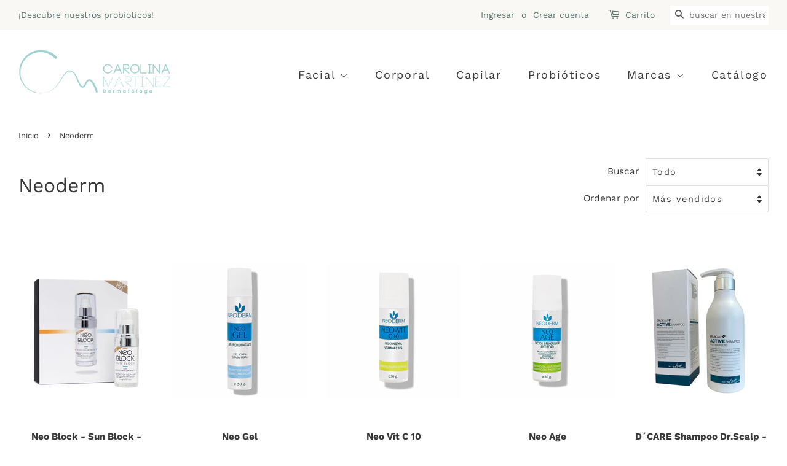

--- FILE ---
content_type: text/html; charset=utf-8
request_url: https://tienda.dracarolinamartinez.com/collections/neoderm
body_size: 16030
content:
<!doctype html>
<html class="no-js">
<head>

  <!-- Basic page needs ================================================== -->
  <meta charset="utf-8">
  <meta http-equiv="X-UA-Compatible" content="IE=edge,chrome=1">

  
  <link rel="shortcut icon" href="//tienda.dracarolinamartinez.com/cdn/shop/files/carolina-martinez-favicon_32x32.png?v=1613791141" type="image/png" />
  

  <!-- Title and description ================================================== -->
  <title>
  Neoderm &ndash; Dra Carolina Martinez
  </title>

  

  <!-- Social meta ================================================== -->
  <!-- /snippets/social-meta-tags.liquid -->




<meta property="og:site_name" content="Dra Carolina Martinez">
<meta property="og:url" content="https://tienda.dracarolinamartinez.com/collections/neoderm">
<meta property="og:title" content="Neoderm">
<meta property="og:type" content="product.group">
<meta property="og:description" content="En la tienda virtual de la Dra. Carolina Martínez, líder en dermatología en Colombia, encontrarás productos de excelente calidad seleccionados especialmente para clientes enamorados de la salud de su piel. Tu compra es segura y todos tus datos personales están protegidos.">

<meta property="og:image" content="http://tienda.dracarolinamartinez.com/cdn/shop/files/carolina-martinez-antioxidantes-dermatologo-bogota_a1227db2-62bd-4047-917b-c04436cfb0e0_1200x1200.jpg?v=1609766894">
<meta property="og:image:secure_url" content="https://tienda.dracarolinamartinez.com/cdn/shop/files/carolina-martinez-antioxidantes-dermatologo-bogota_a1227db2-62bd-4047-917b-c04436cfb0e0_1200x1200.jpg?v=1609766894">


<meta name="twitter:card" content="summary_large_image">
<meta name="twitter:title" content="Neoderm">
<meta name="twitter:description" content="En la tienda virtual de la Dra. Carolina Martínez, líder en dermatología en Colombia, encontrarás productos de excelente calidad seleccionados especialmente para clientes enamorados de la salud de su piel. Tu compra es segura y todos tus datos personales están protegidos.">


  <!-- Helpers ================================================== -->
  <link rel="canonical" href="https://tienda.dracarolinamartinez.com/collections/neoderm">
  <meta name="viewport" content="width=device-width,initial-scale=1">
  <meta name="theme-color" content="#98c3c0">

  <!-- CSS ================================================== -->
  <link href="//tienda.dracarolinamartinez.com/cdn/shop/t/2/assets/timber.scss.css?v=94604196351980123931759261054" rel="stylesheet" type="text/css" media="all" />
  <link href="//tienda.dracarolinamartinez.com/cdn/shop/t/2/assets/theme.scss.css?v=14405203368378257701759261054" rel="stylesheet" type="text/css" media="all" />

  <script>
    window.theme = window.theme || {};

    var theme = {
      strings: {
        addToCart: "Agregar al carrito",
        soldOut: "Agotado",
        unavailable: "No disponible",
        zoomClose: "Cerrar (esc)",
        zoomPrev: "Anterior (tecla de flecha izquierda)",
        zoomNext: "Siguiente (tecla de flecha derecha)",
        addressError: "No se puede encontrar esa dirección",
        addressNoResults: "No results for that address",
        addressQueryLimit: "Se ha excedido el límite de uso de la API de Google . Considere la posibilidad de actualizar a un \u003ca href=\"https:\/\/developers.google.com\/maps\/premium\/usage-limits\"\u003ePlan Premium\u003c\/a\u003e.",
        authError: "Hubo un problema de autenticación con su cuenta de Google Maps API."
      },
      settings: {
        // Adding some settings to allow the editor to update correctly when they are changed
        enableWideLayout: true,
        typeAccentTransform: false,
        typeAccentSpacing: true,
        baseFontSize: '17px',
        headerBaseFontSize: '32px',
        accentFontSize: '18px'
      },
      variables: {
        mediaQueryMedium: 'screen and (max-width: 768px)',
        bpSmall: false
      },
      moneyFormat: "${{amount_with_comma_separator}}"
    }

    document.documentElement.className = document.documentElement.className.replace('no-js', 'supports-js');
  </script>

  <!-- Header hook for plugins ================================================== -->
  <script>window.performance && window.performance.mark && window.performance.mark('shopify.content_for_header.start');</script><meta id="shopify-digital-wallet" name="shopify-digital-wallet" content="/47112945826/digital_wallets/dialog">
<link rel="alternate" type="application/atom+xml" title="Feed" href="/collections/neoderm.atom" />
<link rel="alternate" type="application/json+oembed" href="https://tienda.dracarolinamartinez.com/collections/neoderm.oembed">
<script async="async" src="/checkouts/internal/preloads.js?locale=es-CO"></script>
<script id="shopify-features" type="application/json">{"accessToken":"128c3d123e48ce2716badcbd052acb1a","betas":["rich-media-storefront-analytics"],"domain":"tienda.dracarolinamartinez.com","predictiveSearch":true,"shopId":47112945826,"locale":"es"}</script>
<script>var Shopify = Shopify || {};
Shopify.shop = "dra-carolina-martinez.myshopify.com";
Shopify.locale = "es";
Shopify.currency = {"active":"COP","rate":"1.0"};
Shopify.country = "CO";
Shopify.theme = {"name":"Minimal","id":110346535074,"schema_name":"Minimal","schema_version":"12.0.2","theme_store_id":380,"role":"main"};
Shopify.theme.handle = "null";
Shopify.theme.style = {"id":null,"handle":null};
Shopify.cdnHost = "tienda.dracarolinamartinez.com/cdn";
Shopify.routes = Shopify.routes || {};
Shopify.routes.root = "/";</script>
<script type="module">!function(o){(o.Shopify=o.Shopify||{}).modules=!0}(window);</script>
<script>!function(o){function n(){var o=[];function n(){o.push(Array.prototype.slice.apply(arguments))}return n.q=o,n}var t=o.Shopify=o.Shopify||{};t.loadFeatures=n(),t.autoloadFeatures=n()}(window);</script>
<script id="shop-js-analytics" type="application/json">{"pageType":"collection"}</script>
<script defer="defer" async type="module" src="//tienda.dracarolinamartinez.com/cdn/shopifycloud/shop-js/modules/v2/client.init-shop-cart-sync_B5knhve2.es.esm.js"></script>
<script defer="defer" async type="module" src="//tienda.dracarolinamartinez.com/cdn/shopifycloud/shop-js/modules/v2/chunk.common_DUtBTchb.esm.js"></script>
<script type="module">
  await import("//tienda.dracarolinamartinez.com/cdn/shopifycloud/shop-js/modules/v2/client.init-shop-cart-sync_B5knhve2.es.esm.js");
await import("//tienda.dracarolinamartinez.com/cdn/shopifycloud/shop-js/modules/v2/chunk.common_DUtBTchb.esm.js");

  window.Shopify.SignInWithShop?.initShopCartSync?.({"fedCMEnabled":true,"windoidEnabled":true});

</script>
<script>(function() {
  var isLoaded = false;
  function asyncLoad() {
    if (isLoaded) return;
    isLoaded = true;
    var urls = ["https:\/\/chimpstatic.com\/mcjs-connected\/js\/users\/f38419627d4a8d9a8fd04b6e6\/3a9e800d1890baf88afb2376c.js?shop=dra-carolina-martinez.myshopify.com"];
    for (var i = 0; i < urls.length; i++) {
      var s = document.createElement('script');
      s.type = 'text/javascript';
      s.async = true;
      s.src = urls[i];
      var x = document.getElementsByTagName('script')[0];
      x.parentNode.insertBefore(s, x);
    }
  };
  if(window.attachEvent) {
    window.attachEvent('onload', asyncLoad);
  } else {
    window.addEventListener('load', asyncLoad, false);
  }
})();</script>
<script id="__st">var __st={"a":47112945826,"offset":-18000,"reqid":"767314f2-cf14-41cb-89a6-ea9598555809-1768352351","pageurl":"tienda.dracarolinamartinez.com\/collections\/neoderm","u":"70eba35be080","p":"collection","rtyp":"collection","rid":218003046562};</script>
<script>window.ShopifyPaypalV4VisibilityTracking = true;</script>
<script id="captcha-bootstrap">!function(){'use strict';const t='contact',e='account',n='new_comment',o=[[t,t],['blogs',n],['comments',n],[t,'customer']],c=[[e,'customer_login'],[e,'guest_login'],[e,'recover_customer_password'],[e,'create_customer']],r=t=>t.map((([t,e])=>`form[action*='/${t}']:not([data-nocaptcha='true']) input[name='form_type'][value='${e}']`)).join(','),a=t=>()=>t?[...document.querySelectorAll(t)].map((t=>t.form)):[];function s(){const t=[...o],e=r(t);return a(e)}const i='password',u='form_key',d=['recaptcha-v3-token','g-recaptcha-response','h-captcha-response',i],f=()=>{try{return window.sessionStorage}catch{return}},m='__shopify_v',_=t=>t.elements[u];function p(t,e,n=!1){try{const o=window.sessionStorage,c=JSON.parse(o.getItem(e)),{data:r}=function(t){const{data:e,action:n}=t;return t[m]||n?{data:e,action:n}:{data:t,action:n}}(c);for(const[e,n]of Object.entries(r))t.elements[e]&&(t.elements[e].value=n);n&&o.removeItem(e)}catch(o){console.error('form repopulation failed',{error:o})}}const l='form_type',E='cptcha';function T(t){t.dataset[E]=!0}const w=window,h=w.document,L='Shopify',v='ce_forms',y='captcha';let A=!1;((t,e)=>{const n=(g='f06e6c50-85a8-45c8-87d0-21a2b65856fe',I='https://cdn.shopify.com/shopifycloud/storefront-forms-hcaptcha/ce_storefront_forms_captcha_hcaptcha.v1.5.2.iife.js',D={infoText:'Protegido por hCaptcha',privacyText:'Privacidad',termsText:'Términos'},(t,e,n)=>{const o=w[L][v],c=o.bindForm;if(c)return c(t,g,e,D).then(n);var r;o.q.push([[t,g,e,D],n]),r=I,A||(h.body.append(Object.assign(h.createElement('script'),{id:'captcha-provider',async:!0,src:r})),A=!0)});var g,I,D;w[L]=w[L]||{},w[L][v]=w[L][v]||{},w[L][v].q=[],w[L][y]=w[L][y]||{},w[L][y].protect=function(t,e){n(t,void 0,e),T(t)},Object.freeze(w[L][y]),function(t,e,n,w,h,L){const[v,y,A,g]=function(t,e,n){const i=e?o:[],u=t?c:[],d=[...i,...u],f=r(d),m=r(i),_=r(d.filter((([t,e])=>n.includes(e))));return[a(f),a(m),a(_),s()]}(w,h,L),I=t=>{const e=t.target;return e instanceof HTMLFormElement?e:e&&e.form},D=t=>v().includes(t);t.addEventListener('submit',(t=>{const e=I(t);if(!e)return;const n=D(e)&&!e.dataset.hcaptchaBound&&!e.dataset.recaptchaBound,o=_(e),c=g().includes(e)&&(!o||!o.value);(n||c)&&t.preventDefault(),c&&!n&&(function(t){try{if(!f())return;!function(t){const e=f();if(!e)return;const n=_(t);if(!n)return;const o=n.value;o&&e.removeItem(o)}(t);const e=Array.from(Array(32),(()=>Math.random().toString(36)[2])).join('');!function(t,e){_(t)||t.append(Object.assign(document.createElement('input'),{type:'hidden',name:u})),t.elements[u].value=e}(t,e),function(t,e){const n=f();if(!n)return;const o=[...t.querySelectorAll(`input[type='${i}']`)].map((({name:t})=>t)),c=[...d,...o],r={};for(const[a,s]of new FormData(t).entries())c.includes(a)||(r[a]=s);n.setItem(e,JSON.stringify({[m]:1,action:t.action,data:r}))}(t,e)}catch(e){console.error('failed to persist form',e)}}(e),e.submit())}));const S=(t,e)=>{t&&!t.dataset[E]&&(n(t,e.some((e=>e===t))),T(t))};for(const o of['focusin','change'])t.addEventListener(o,(t=>{const e=I(t);D(e)&&S(e,y())}));const B=e.get('form_key'),M=e.get(l),P=B&&M;t.addEventListener('DOMContentLoaded',(()=>{const t=y();if(P)for(const e of t)e.elements[l].value===M&&p(e,B);[...new Set([...A(),...v().filter((t=>'true'===t.dataset.shopifyCaptcha))])].forEach((e=>S(e,t)))}))}(h,new URLSearchParams(w.location.search),n,t,e,['guest_login'])})(!0,!0)}();</script>
<script integrity="sha256-4kQ18oKyAcykRKYeNunJcIwy7WH5gtpwJnB7kiuLZ1E=" data-source-attribution="shopify.loadfeatures" defer="defer" src="//tienda.dracarolinamartinez.com/cdn/shopifycloud/storefront/assets/storefront/load_feature-a0a9edcb.js" crossorigin="anonymous"></script>
<script data-source-attribution="shopify.dynamic_checkout.dynamic.init">var Shopify=Shopify||{};Shopify.PaymentButton=Shopify.PaymentButton||{isStorefrontPortableWallets:!0,init:function(){window.Shopify.PaymentButton.init=function(){};var t=document.createElement("script");t.src="https://tienda.dracarolinamartinez.com/cdn/shopifycloud/portable-wallets/latest/portable-wallets.es.js",t.type="module",document.head.appendChild(t)}};
</script>
<script data-source-attribution="shopify.dynamic_checkout.buyer_consent">
  function portableWalletsHideBuyerConsent(e){var t=document.getElementById("shopify-buyer-consent"),n=document.getElementById("shopify-subscription-policy-button");t&&n&&(t.classList.add("hidden"),t.setAttribute("aria-hidden","true"),n.removeEventListener("click",e))}function portableWalletsShowBuyerConsent(e){var t=document.getElementById("shopify-buyer-consent"),n=document.getElementById("shopify-subscription-policy-button");t&&n&&(t.classList.remove("hidden"),t.removeAttribute("aria-hidden"),n.addEventListener("click",e))}window.Shopify?.PaymentButton&&(window.Shopify.PaymentButton.hideBuyerConsent=portableWalletsHideBuyerConsent,window.Shopify.PaymentButton.showBuyerConsent=portableWalletsShowBuyerConsent);
</script>
<script data-source-attribution="shopify.dynamic_checkout.cart.bootstrap">document.addEventListener("DOMContentLoaded",(function(){function t(){return document.querySelector("shopify-accelerated-checkout-cart, shopify-accelerated-checkout")}if(t())Shopify.PaymentButton.init();else{new MutationObserver((function(e,n){t()&&(Shopify.PaymentButton.init(),n.disconnect())})).observe(document.body,{childList:!0,subtree:!0})}}));
</script>

<script>window.performance && window.performance.mark && window.performance.mark('shopify.content_for_header.end');</script>

  <script src="//tienda.dracarolinamartinez.com/cdn/shop/t/2/assets/jquery-2.2.3.min.js?v=58211863146907186831598896423" type="text/javascript"></script>

  <script src="//tienda.dracarolinamartinez.com/cdn/shop/t/2/assets/lazysizes.min.js?v=155223123402716617051598896423" async="async"></script>

  
  

<link href="https://monorail-edge.shopifysvc.com" rel="dns-prefetch">
<script>(function(){if ("sendBeacon" in navigator && "performance" in window) {try {var session_token_from_headers = performance.getEntriesByType('navigation')[0].serverTiming.find(x => x.name == '_s').description;} catch {var session_token_from_headers = undefined;}var session_cookie_matches = document.cookie.match(/_shopify_s=([^;]*)/);var session_token_from_cookie = session_cookie_matches && session_cookie_matches.length === 2 ? session_cookie_matches[1] : "";var session_token = session_token_from_headers || session_token_from_cookie || "";function handle_abandonment_event(e) {var entries = performance.getEntries().filter(function(entry) {return /monorail-edge.shopifysvc.com/.test(entry.name);});if (!window.abandonment_tracked && entries.length === 0) {window.abandonment_tracked = true;var currentMs = Date.now();var navigation_start = performance.timing.navigationStart;var payload = {shop_id: 47112945826,url: window.location.href,navigation_start,duration: currentMs - navigation_start,session_token,page_type: "collection"};window.navigator.sendBeacon("https://monorail-edge.shopifysvc.com/v1/produce", JSON.stringify({schema_id: "online_store_buyer_site_abandonment/1.1",payload: payload,metadata: {event_created_at_ms: currentMs,event_sent_at_ms: currentMs}}));}}window.addEventListener('pagehide', handle_abandonment_event);}}());</script>
<script id="web-pixels-manager-setup">(function e(e,d,r,n,o){if(void 0===o&&(o={}),!Boolean(null===(a=null===(i=window.Shopify)||void 0===i?void 0:i.analytics)||void 0===a?void 0:a.replayQueue)){var i,a;window.Shopify=window.Shopify||{};var t=window.Shopify;t.analytics=t.analytics||{};var s=t.analytics;s.replayQueue=[],s.publish=function(e,d,r){return s.replayQueue.push([e,d,r]),!0};try{self.performance.mark("wpm:start")}catch(e){}var l=function(){var e={modern:/Edge?\/(1{2}[4-9]|1[2-9]\d|[2-9]\d{2}|\d{4,})\.\d+(\.\d+|)|Firefox\/(1{2}[4-9]|1[2-9]\d|[2-9]\d{2}|\d{4,})\.\d+(\.\d+|)|Chrom(ium|e)\/(9{2}|\d{3,})\.\d+(\.\d+|)|(Maci|X1{2}).+ Version\/(15\.\d+|(1[6-9]|[2-9]\d|\d{3,})\.\d+)([,.]\d+|)( \(\w+\)|)( Mobile\/\w+|) Safari\/|Chrome.+OPR\/(9{2}|\d{3,})\.\d+\.\d+|(CPU[ +]OS|iPhone[ +]OS|CPU[ +]iPhone|CPU IPhone OS|CPU iPad OS)[ +]+(15[._]\d+|(1[6-9]|[2-9]\d|\d{3,})[._]\d+)([._]\d+|)|Android:?[ /-](13[3-9]|1[4-9]\d|[2-9]\d{2}|\d{4,})(\.\d+|)(\.\d+|)|Android.+Firefox\/(13[5-9]|1[4-9]\d|[2-9]\d{2}|\d{4,})\.\d+(\.\d+|)|Android.+Chrom(ium|e)\/(13[3-9]|1[4-9]\d|[2-9]\d{2}|\d{4,})\.\d+(\.\d+|)|SamsungBrowser\/([2-9]\d|\d{3,})\.\d+/,legacy:/Edge?\/(1[6-9]|[2-9]\d|\d{3,})\.\d+(\.\d+|)|Firefox\/(5[4-9]|[6-9]\d|\d{3,})\.\d+(\.\d+|)|Chrom(ium|e)\/(5[1-9]|[6-9]\d|\d{3,})\.\d+(\.\d+|)([\d.]+$|.*Safari\/(?![\d.]+ Edge\/[\d.]+$))|(Maci|X1{2}).+ Version\/(10\.\d+|(1[1-9]|[2-9]\d|\d{3,})\.\d+)([,.]\d+|)( \(\w+\)|)( Mobile\/\w+|) Safari\/|Chrome.+OPR\/(3[89]|[4-9]\d|\d{3,})\.\d+\.\d+|(CPU[ +]OS|iPhone[ +]OS|CPU[ +]iPhone|CPU IPhone OS|CPU iPad OS)[ +]+(10[._]\d+|(1[1-9]|[2-9]\d|\d{3,})[._]\d+)([._]\d+|)|Android:?[ /-](13[3-9]|1[4-9]\d|[2-9]\d{2}|\d{4,})(\.\d+|)(\.\d+|)|Mobile Safari.+OPR\/([89]\d|\d{3,})\.\d+\.\d+|Android.+Firefox\/(13[5-9]|1[4-9]\d|[2-9]\d{2}|\d{4,})\.\d+(\.\d+|)|Android.+Chrom(ium|e)\/(13[3-9]|1[4-9]\d|[2-9]\d{2}|\d{4,})\.\d+(\.\d+|)|Android.+(UC? ?Browser|UCWEB|U3)[ /]?(15\.([5-9]|\d{2,})|(1[6-9]|[2-9]\d|\d{3,})\.\d+)\.\d+|SamsungBrowser\/(5\.\d+|([6-9]|\d{2,})\.\d+)|Android.+MQ{2}Browser\/(14(\.(9|\d{2,})|)|(1[5-9]|[2-9]\d|\d{3,})(\.\d+|))(\.\d+|)|K[Aa][Ii]OS\/(3\.\d+|([4-9]|\d{2,})\.\d+)(\.\d+|)/},d=e.modern,r=e.legacy,n=navigator.userAgent;return n.match(d)?"modern":n.match(r)?"legacy":"unknown"}(),u="modern"===l?"modern":"legacy",c=(null!=n?n:{modern:"",legacy:""})[u],f=function(e){return[e.baseUrl,"/wpm","/b",e.hashVersion,"modern"===e.buildTarget?"m":"l",".js"].join("")}({baseUrl:d,hashVersion:r,buildTarget:u}),m=function(e){var d=e.version,r=e.bundleTarget,n=e.surface,o=e.pageUrl,i=e.monorailEndpoint;return{emit:function(e){var a=e.status,t=e.errorMsg,s=(new Date).getTime(),l=JSON.stringify({metadata:{event_sent_at_ms:s},events:[{schema_id:"web_pixels_manager_load/3.1",payload:{version:d,bundle_target:r,page_url:o,status:a,surface:n,error_msg:t},metadata:{event_created_at_ms:s}}]});if(!i)return console&&console.warn&&console.warn("[Web Pixels Manager] No Monorail endpoint provided, skipping logging."),!1;try{return self.navigator.sendBeacon.bind(self.navigator)(i,l)}catch(e){}var u=new XMLHttpRequest;try{return u.open("POST",i,!0),u.setRequestHeader("Content-Type","text/plain"),u.send(l),!0}catch(e){return console&&console.warn&&console.warn("[Web Pixels Manager] Got an unhandled error while logging to Monorail."),!1}}}}({version:r,bundleTarget:l,surface:e.surface,pageUrl:self.location.href,monorailEndpoint:e.monorailEndpoint});try{o.browserTarget=l,function(e){var d=e.src,r=e.async,n=void 0===r||r,o=e.onload,i=e.onerror,a=e.sri,t=e.scriptDataAttributes,s=void 0===t?{}:t,l=document.createElement("script"),u=document.querySelector("head"),c=document.querySelector("body");if(l.async=n,l.src=d,a&&(l.integrity=a,l.crossOrigin="anonymous"),s)for(var f in s)if(Object.prototype.hasOwnProperty.call(s,f))try{l.dataset[f]=s[f]}catch(e){}if(o&&l.addEventListener("load",o),i&&l.addEventListener("error",i),u)u.appendChild(l);else{if(!c)throw new Error("Did not find a head or body element to append the script");c.appendChild(l)}}({src:f,async:!0,onload:function(){if(!function(){var e,d;return Boolean(null===(d=null===(e=window.Shopify)||void 0===e?void 0:e.analytics)||void 0===d?void 0:d.initialized)}()){var d=window.webPixelsManager.init(e)||void 0;if(d){var r=window.Shopify.analytics;r.replayQueue.forEach((function(e){var r=e[0],n=e[1],o=e[2];d.publishCustomEvent(r,n,o)})),r.replayQueue=[],r.publish=d.publishCustomEvent,r.visitor=d.visitor,r.initialized=!0}}},onerror:function(){return m.emit({status:"failed",errorMsg:"".concat(f," has failed to load")})},sri:function(e){var d=/^sha384-[A-Za-z0-9+/=]+$/;return"string"==typeof e&&d.test(e)}(c)?c:"",scriptDataAttributes:o}),m.emit({status:"loading"})}catch(e){m.emit({status:"failed",errorMsg:(null==e?void 0:e.message)||"Unknown error"})}}})({shopId: 47112945826,storefrontBaseUrl: "https://tienda.dracarolinamartinez.com",extensionsBaseUrl: "https://extensions.shopifycdn.com/cdn/shopifycloud/web-pixels-manager",monorailEndpoint: "https://monorail-edge.shopifysvc.com/unstable/produce_batch",surface: "storefront-renderer",enabledBetaFlags: ["2dca8a86","a0d5f9d2"],webPixelsConfigList: [{"id":"102269090","eventPayloadVersion":"v1","runtimeContext":"LAX","scriptVersion":"1","type":"CUSTOM","privacyPurposes":["ANALYTICS"],"name":"Google Analytics tag (migrated)"},{"id":"shopify-app-pixel","configuration":"{}","eventPayloadVersion":"v1","runtimeContext":"STRICT","scriptVersion":"0450","apiClientId":"shopify-pixel","type":"APP","privacyPurposes":["ANALYTICS","MARKETING"]},{"id":"shopify-custom-pixel","eventPayloadVersion":"v1","runtimeContext":"LAX","scriptVersion":"0450","apiClientId":"shopify-pixel","type":"CUSTOM","privacyPurposes":["ANALYTICS","MARKETING"]}],isMerchantRequest: false,initData: {"shop":{"name":"Dra Carolina Martinez","paymentSettings":{"currencyCode":"COP"},"myshopifyDomain":"dra-carolina-martinez.myshopify.com","countryCode":"CO","storefrontUrl":"https:\/\/tienda.dracarolinamartinez.com"},"customer":null,"cart":null,"checkout":null,"productVariants":[],"purchasingCompany":null},},"https://tienda.dracarolinamartinez.com/cdn","7cecd0b6w90c54c6cpe92089d5m57a67346",{"modern":"","legacy":""},{"shopId":"47112945826","storefrontBaseUrl":"https:\/\/tienda.dracarolinamartinez.com","extensionBaseUrl":"https:\/\/extensions.shopifycdn.com\/cdn\/shopifycloud\/web-pixels-manager","surface":"storefront-renderer","enabledBetaFlags":"[\"2dca8a86\", \"a0d5f9d2\"]","isMerchantRequest":"false","hashVersion":"7cecd0b6w90c54c6cpe92089d5m57a67346","publish":"custom","events":"[[\"page_viewed\",{}],[\"collection_viewed\",{\"collection\":{\"id\":\"218003046562\",\"title\":\"Neoderm\",\"productVariants\":[{\"price\":{\"amount\":162900.0,\"currencyCode\":\"COP\"},\"product\":{\"title\":\"Neo Block - Sun Block - Color Piel\",\"vendor\":\"Neoderm\",\"id\":\"7656508194978\",\"untranslatedTitle\":\"Neo Block - Sun Block - Color Piel\",\"url\":\"\/products\/neo-block-sun-block-color-piel\",\"type\":\"Protector Solar\"},\"id\":\"42594461941922\",\"image\":{\"src\":\"\/\/tienda.dracarolinamartinez.com\/cdn\/shop\/products\/sunblockcon.jpg?v=1662766154\"},\"sku\":\"\",\"title\":\"Default Title\",\"untranslatedTitle\":\"Default Title\"},{\"price\":{\"amount\":114900.0,\"currencyCode\":\"COP\"},\"product\":{\"title\":\"Neo Gel\",\"vendor\":\"Neoderm\",\"id\":\"5692681257122\",\"untranslatedTitle\":\"Neo Gel\",\"url\":\"\/products\/neo-gel\",\"type\":\"Hidratante Facial\"},\"id\":\"36063719030946\",\"image\":{\"src\":\"\/\/tienda.dracarolinamartinez.com\/cdn\/shop\/products\/neoderm-neo-gel.jpg?v=1599579427\"},\"sku\":\"\",\"title\":\"Default Title\",\"untranslatedTitle\":\"Default Title\"},{\"price\":{\"amount\":118900.0,\"currencyCode\":\"COP\"},\"product\":{\"title\":\"Neo Vit C 10\",\"vendor\":\"Neoderm\",\"id\":\"5692726902946\",\"untranslatedTitle\":\"Neo Vit C 10\",\"url\":\"\/products\/neo-vit-c-10\",\"type\":\"Antioxidante\"},\"id\":\"36063830769826\",\"image\":{\"src\":\"\/\/tienda.dracarolinamartinez.com\/cdn\/shop\/products\/neorderm-neovit-c.jpg?v=1599580477\"},\"sku\":\"\",\"title\":\"Default Title\",\"untranslatedTitle\":\"Default Title\"},{\"price\":{\"amount\":99900.0,\"currencyCode\":\"COP\"},\"product\":{\"title\":\"Neo Age\",\"vendor\":\"Neoderm\",\"id\":\"5692663234722\",\"untranslatedTitle\":\"Neo Age\",\"url\":\"\/products\/neo-age\",\"type\":\"Antienvejecimiento\"},\"id\":\"36063672926370\",\"image\":{\"src\":\"\/\/tienda.dracarolinamartinez.com\/cdn\/shop\/products\/neoderm-neo-age.jpg?v=1599579135\"},\"sku\":\"\",\"title\":\"Default Title\",\"untranslatedTitle\":\"Default Title\"},{\"price\":{\"amount\":216900.0,\"currencyCode\":\"COP\"},\"product\":{\"title\":\"D´CARE Shampoo Dr.Scalp - 500 g\",\"vendor\":\"Neoderm\",\"id\":\"8719951724706\",\"untranslatedTitle\":\"D´CARE Shampoo Dr.Scalp - 500 g\",\"url\":\"\/products\/d-care-shampoo-dr-scalp-500-g\",\"type\":\"Shampoo\"},\"id\":\"45683187187874\",\"image\":{\"src\":\"\/\/tienda.dracarolinamartinez.com\/cdn\/shop\/files\/Captura_c3c77e16-e150-4c76-92ee-02fe176010ec.png?v=1752598606\"},\"sku\":null,\"title\":\"Default Title\",\"untranslatedTitle\":\"Default Title\"},{\"price\":{\"amount\":199900.0,\"currencyCode\":\"COP\"},\"product\":{\"title\":\"Ronas Serum - 50 mL\",\"vendor\":\"Neoderm\",\"id\":\"8671245205666\",\"untranslatedTitle\":\"Ronas Serum - 50 mL\",\"url\":\"\/products\/ronas-serum-50-ml\",\"type\":\"Hidratante Facial\"},\"id\":\"45510139216034\",\"image\":{\"src\":\"\/\/tienda.dracarolinamartinez.com\/cdn\/shop\/files\/ronas-stem-cell-z-serum-getglowing-skincare__71347.webp?v=1747326931\"},\"sku\":\"\",\"title\":\"Default Title\",\"untranslatedTitle\":\"Default Title\"},{\"price\":{\"amount\":162900.0,\"currencyCode\":\"COP\"},\"product\":{\"title\":\"Neo Block - Sun Block Sin Color\",\"vendor\":\"Neoderm\",\"id\":\"7903871598754\",\"untranslatedTitle\":\"Neo Block - Sun Block Sin Color\",\"url\":\"\/products\/neo-block-sun-block-sin-color\",\"type\":\"Protector Solar\"},\"id\":\"43246866596002\",\"image\":{\"src\":\"\/\/tienda.dracarolinamartinez.com\/cdn\/shop\/files\/Sintitulo_70cd8fed-ea2e-47fc-9778-1c308b0961d5.png?v=1722899114\"},\"sku\":\"\",\"title\":\"Default Title\",\"untranslatedTitle\":\"Default Title\"},{\"price\":{\"amount\":93900.0,\"currencyCode\":\"COP\"},\"product\":{\"title\":\"Neo Block Dry\",\"vendor\":\"Neoderm\",\"id\":\"5692685516962\",\"untranslatedTitle\":\"Neo Block Dry\",\"url\":\"\/products\/neo-block-dry\",\"type\":\"Protector Solar\"},\"id\":\"36063733448866\",\"image\":{\"src\":\"\/\/tienda.dracarolinamartinez.com\/cdn\/shop\/products\/neoderm-neo-block-dry.jpg?v=1599579497\"},\"sku\":\"\",\"title\":\"Default Title\",\"untranslatedTitle\":\"Default Title\"},{\"price\":{\"amount\":112900.0,\"currencyCode\":\"COP\"},\"product\":{\"title\":\"Neo Block Light Color\",\"vendor\":\"Neoderm\",\"id\":\"5714185617570\",\"untranslatedTitle\":\"Neo Block Light Color\",\"url\":\"\/products\/neo-block-dry-color\",\"type\":\"Protector Solar\"},\"id\":\"36151863672994\",\"image\":{\"src\":\"\/\/tienda.dracarolinamartinez.com\/cdn\/shop\/products\/neoderm-neo-block-light_5e562d89-b5ce-4fb8-92c5-aa0e8f3612d6.jpg?v=1600116461\"},\"sku\":\"\",\"title\":\"Default Title\",\"untranslatedTitle\":\"Default Title\"},{\"price\":{\"amount\":112900.0,\"currencyCode\":\"COP\"},\"product\":{\"title\":\"Neo Block Light\",\"vendor\":\"Neoderm\",\"id\":\"5692712911010\",\"untranslatedTitle\":\"Neo Block Light\",\"url\":\"\/products\/neo-block-light\",\"type\":\"Protector Solar\"},\"id\":\"36063808684194\",\"image\":{\"src\":\"\/\/tienda.dracarolinamartinez.com\/cdn\/shop\/products\/neoderm-neo-block-light.jpg?v=1599579957\"},\"sku\":\"\",\"title\":\"Default Title\",\"untranslatedTitle\":\"Default Title\"},{\"price\":{\"amount\":105900.0,\"currencyCode\":\"COP\"},\"product\":{\"title\":\"Neo Active\",\"vendor\":\"Neoderm\",\"id\":\"5692636889250\",\"untranslatedTitle\":\"Neo Active\",\"url\":\"\/products\/neo-active\",\"type\":\"Antienvejecimiento\"},\"id\":\"36063608275106\",\"image\":{\"src\":\"\/\/tienda.dracarolinamartinez.com\/cdn\/shop\/products\/neoderm-neo-active.jpg?v=1599578742\"},\"sku\":\"\",\"title\":\"Default Title\",\"untranslatedTitle\":\"Default Title\"}]}}]]"});</script><script>
  window.ShopifyAnalytics = window.ShopifyAnalytics || {};
  window.ShopifyAnalytics.meta = window.ShopifyAnalytics.meta || {};
  window.ShopifyAnalytics.meta.currency = 'COP';
  var meta = {"products":[{"id":7656508194978,"gid":"gid:\/\/shopify\/Product\/7656508194978","vendor":"Neoderm","type":"Protector Solar","handle":"neo-block-sun-block-color-piel","variants":[{"id":42594461941922,"price":16290000,"name":"Neo Block - Sun Block - Color Piel","public_title":null,"sku":""}],"remote":false},{"id":5692681257122,"gid":"gid:\/\/shopify\/Product\/5692681257122","vendor":"Neoderm","type":"Hidratante Facial","handle":"neo-gel","variants":[{"id":36063719030946,"price":11490000,"name":"Neo Gel","public_title":null,"sku":""}],"remote":false},{"id":5692726902946,"gid":"gid:\/\/shopify\/Product\/5692726902946","vendor":"Neoderm","type":"Antioxidante","handle":"neo-vit-c-10","variants":[{"id":36063830769826,"price":11890000,"name":"Neo Vit C 10","public_title":null,"sku":""}],"remote":false},{"id":5692663234722,"gid":"gid:\/\/shopify\/Product\/5692663234722","vendor":"Neoderm","type":"Antienvejecimiento","handle":"neo-age","variants":[{"id":36063672926370,"price":9990000,"name":"Neo Age","public_title":null,"sku":""}],"remote":false},{"id":8719951724706,"gid":"gid:\/\/shopify\/Product\/8719951724706","vendor":"Neoderm","type":"Shampoo","handle":"d-care-shampoo-dr-scalp-500-g","variants":[{"id":45683187187874,"price":21690000,"name":"D´CARE Shampoo Dr.Scalp - 500 g","public_title":null,"sku":null}],"remote":false},{"id":8671245205666,"gid":"gid:\/\/shopify\/Product\/8671245205666","vendor":"Neoderm","type":"Hidratante Facial","handle":"ronas-serum-50-ml","variants":[{"id":45510139216034,"price":19990000,"name":"Ronas Serum - 50 mL","public_title":null,"sku":""}],"remote":false},{"id":7903871598754,"gid":"gid:\/\/shopify\/Product\/7903871598754","vendor":"Neoderm","type":"Protector Solar","handle":"neo-block-sun-block-sin-color","variants":[{"id":43246866596002,"price":16290000,"name":"Neo Block - Sun Block Sin Color","public_title":null,"sku":""}],"remote":false},{"id":5692685516962,"gid":"gid:\/\/shopify\/Product\/5692685516962","vendor":"Neoderm","type":"Protector Solar","handle":"neo-block-dry","variants":[{"id":36063733448866,"price":9390000,"name":"Neo Block Dry","public_title":null,"sku":""}],"remote":false},{"id":5714185617570,"gid":"gid:\/\/shopify\/Product\/5714185617570","vendor":"Neoderm","type":"Protector Solar","handle":"neo-block-dry-color","variants":[{"id":36151863672994,"price":11290000,"name":"Neo Block Light Color","public_title":null,"sku":""}],"remote":false},{"id":5692712911010,"gid":"gid:\/\/shopify\/Product\/5692712911010","vendor":"Neoderm","type":"Protector Solar","handle":"neo-block-light","variants":[{"id":36063808684194,"price":11290000,"name":"Neo Block Light","public_title":null,"sku":""}],"remote":false},{"id":5692636889250,"gid":"gid:\/\/shopify\/Product\/5692636889250","vendor":"Neoderm","type":"Antienvejecimiento","handle":"neo-active","variants":[{"id":36063608275106,"price":10590000,"name":"Neo Active","public_title":null,"sku":""}],"remote":false}],"page":{"pageType":"collection","resourceType":"collection","resourceId":218003046562,"requestId":"767314f2-cf14-41cb-89a6-ea9598555809-1768352351"}};
  for (var attr in meta) {
    window.ShopifyAnalytics.meta[attr] = meta[attr];
  }
</script>
<script class="analytics">
  (function () {
    var customDocumentWrite = function(content) {
      var jquery = null;

      if (window.jQuery) {
        jquery = window.jQuery;
      } else if (window.Checkout && window.Checkout.$) {
        jquery = window.Checkout.$;
      }

      if (jquery) {
        jquery('body').append(content);
      }
    };

    var hasLoggedConversion = function(token) {
      if (token) {
        return document.cookie.indexOf('loggedConversion=' + token) !== -1;
      }
      return false;
    }

    var setCookieIfConversion = function(token) {
      if (token) {
        var twoMonthsFromNow = new Date(Date.now());
        twoMonthsFromNow.setMonth(twoMonthsFromNow.getMonth() + 2);

        document.cookie = 'loggedConversion=' + token + '; expires=' + twoMonthsFromNow;
      }
    }

    var trekkie = window.ShopifyAnalytics.lib = window.trekkie = window.trekkie || [];
    if (trekkie.integrations) {
      return;
    }
    trekkie.methods = [
      'identify',
      'page',
      'ready',
      'track',
      'trackForm',
      'trackLink'
    ];
    trekkie.factory = function(method) {
      return function() {
        var args = Array.prototype.slice.call(arguments);
        args.unshift(method);
        trekkie.push(args);
        return trekkie;
      };
    };
    for (var i = 0; i < trekkie.methods.length; i++) {
      var key = trekkie.methods[i];
      trekkie[key] = trekkie.factory(key);
    }
    trekkie.load = function(config) {
      trekkie.config = config || {};
      trekkie.config.initialDocumentCookie = document.cookie;
      var first = document.getElementsByTagName('script')[0];
      var script = document.createElement('script');
      script.type = 'text/javascript';
      script.onerror = function(e) {
        var scriptFallback = document.createElement('script');
        scriptFallback.type = 'text/javascript';
        scriptFallback.onerror = function(error) {
                var Monorail = {
      produce: function produce(monorailDomain, schemaId, payload) {
        var currentMs = new Date().getTime();
        var event = {
          schema_id: schemaId,
          payload: payload,
          metadata: {
            event_created_at_ms: currentMs,
            event_sent_at_ms: currentMs
          }
        };
        return Monorail.sendRequest("https://" + monorailDomain + "/v1/produce", JSON.stringify(event));
      },
      sendRequest: function sendRequest(endpointUrl, payload) {
        // Try the sendBeacon API
        if (window && window.navigator && typeof window.navigator.sendBeacon === 'function' && typeof window.Blob === 'function' && !Monorail.isIos12()) {
          var blobData = new window.Blob([payload], {
            type: 'text/plain'
          });

          if (window.navigator.sendBeacon(endpointUrl, blobData)) {
            return true;
          } // sendBeacon was not successful

        } // XHR beacon

        var xhr = new XMLHttpRequest();

        try {
          xhr.open('POST', endpointUrl);
          xhr.setRequestHeader('Content-Type', 'text/plain');
          xhr.send(payload);
        } catch (e) {
          console.log(e);
        }

        return false;
      },
      isIos12: function isIos12() {
        return window.navigator.userAgent.lastIndexOf('iPhone; CPU iPhone OS 12_') !== -1 || window.navigator.userAgent.lastIndexOf('iPad; CPU OS 12_') !== -1;
      }
    };
    Monorail.produce('monorail-edge.shopifysvc.com',
      'trekkie_storefront_load_errors/1.1',
      {shop_id: 47112945826,
      theme_id: 110346535074,
      app_name: "storefront",
      context_url: window.location.href,
      source_url: "//tienda.dracarolinamartinez.com/cdn/s/trekkie.storefront.55c6279c31a6628627b2ba1c5ff367020da294e2.min.js"});

        };
        scriptFallback.async = true;
        scriptFallback.src = '//tienda.dracarolinamartinez.com/cdn/s/trekkie.storefront.55c6279c31a6628627b2ba1c5ff367020da294e2.min.js';
        first.parentNode.insertBefore(scriptFallback, first);
      };
      script.async = true;
      script.src = '//tienda.dracarolinamartinez.com/cdn/s/trekkie.storefront.55c6279c31a6628627b2ba1c5ff367020da294e2.min.js';
      first.parentNode.insertBefore(script, first);
    };
    trekkie.load(
      {"Trekkie":{"appName":"storefront","development":false,"defaultAttributes":{"shopId":47112945826,"isMerchantRequest":null,"themeId":110346535074,"themeCityHash":"13292325122971952947","contentLanguage":"es","currency":"COP","eventMetadataId":"afdbb85d-c871-4f4e-8334-aac3a5035de4"},"isServerSideCookieWritingEnabled":true,"monorailRegion":"shop_domain","enabledBetaFlags":["65f19447"]},"Session Attribution":{},"S2S":{"facebookCapiEnabled":false,"source":"trekkie-storefront-renderer","apiClientId":580111}}
    );

    var loaded = false;
    trekkie.ready(function() {
      if (loaded) return;
      loaded = true;

      window.ShopifyAnalytics.lib = window.trekkie;

      var originalDocumentWrite = document.write;
      document.write = customDocumentWrite;
      try { window.ShopifyAnalytics.merchantGoogleAnalytics.call(this); } catch(error) {};
      document.write = originalDocumentWrite;

      window.ShopifyAnalytics.lib.page(null,{"pageType":"collection","resourceType":"collection","resourceId":218003046562,"requestId":"767314f2-cf14-41cb-89a6-ea9598555809-1768352351","shopifyEmitted":true});

      var match = window.location.pathname.match(/checkouts\/(.+)\/(thank_you|post_purchase)/)
      var token = match? match[1]: undefined;
      if (!hasLoggedConversion(token)) {
        setCookieIfConversion(token);
        window.ShopifyAnalytics.lib.track("Viewed Product Category",{"currency":"COP","category":"Collection: neoderm","collectionName":"neoderm","collectionId":218003046562,"nonInteraction":true},undefined,undefined,{"shopifyEmitted":true});
      }
    });


        var eventsListenerScript = document.createElement('script');
        eventsListenerScript.async = true;
        eventsListenerScript.src = "//tienda.dracarolinamartinez.com/cdn/shopifycloud/storefront/assets/shop_events_listener-3da45d37.js";
        document.getElementsByTagName('head')[0].appendChild(eventsListenerScript);

})();</script>
  <script>
  if (!window.ga || (window.ga && typeof window.ga !== 'function')) {
    window.ga = function ga() {
      (window.ga.q = window.ga.q || []).push(arguments);
      if (window.Shopify && window.Shopify.analytics && typeof window.Shopify.analytics.publish === 'function') {
        window.Shopify.analytics.publish("ga_stub_called", {}, {sendTo: "google_osp_migration"});
      }
      console.error("Shopify's Google Analytics stub called with:", Array.from(arguments), "\nSee https://help.shopify.com/manual/promoting-marketing/pixels/pixel-migration#google for more information.");
    };
    if (window.Shopify && window.Shopify.analytics && typeof window.Shopify.analytics.publish === 'function') {
      window.Shopify.analytics.publish("ga_stub_initialized", {}, {sendTo: "google_osp_migration"});
    }
  }
</script>
<script
  defer
  src="https://tienda.dracarolinamartinez.com/cdn/shopifycloud/perf-kit/shopify-perf-kit-3.0.3.min.js"
  data-application="storefront-renderer"
  data-shop-id="47112945826"
  data-render-region="gcp-us-central1"
  data-page-type="collection"
  data-theme-instance-id="110346535074"
  data-theme-name="Minimal"
  data-theme-version="12.0.2"
  data-monorail-region="shop_domain"
  data-resource-timing-sampling-rate="10"
  data-shs="true"
  data-shs-beacon="true"
  data-shs-export-with-fetch="true"
  data-shs-logs-sample-rate="1"
  data-shs-beacon-endpoint="https://tienda.dracarolinamartinez.com/api/collect"
></script>
</head>

<body id="neoderm" class="template-collection">

  <div id="shopify-section-header" class="shopify-section"><style>
  .logo__image-wrapper {
    max-width: 250px;
  }
  /*================= If logo is above navigation ================== */
  

  /*============ If logo is on the same line as navigation ============ */
  


  
    @media screen and (min-width: 769px) {
      .site-nav {
        text-align: right!important;
      }
    }
  
</style>

<div data-section-id="header" data-section-type="header-section">
  <div class="header-bar">
    <div class="wrapper medium-down--hide">
      <div class="post-large--display-table">

        
          <div class="header-bar__left post-large--display-table-cell">

            

            

            
              <div class="header-bar__module header-bar__message">
                
                  <a href="/collections/probioticos">
                
                  ¡Descubre nuestros probioticos!
                
                  </a>
                
              </div>
            

          </div>
        

        <div class="header-bar__right post-large--display-table-cell">

          
            <ul class="header-bar__module header-bar__module--list">
              
                <li>
                  <a href="https://shopify.com/47112945826/account?locale=es&amp;region_country=CO" id="customer_login_link">Ingresar</a>
                </li>
                <li>o</li>
                <li>
                  <a href="https://shopify.com/47112945826/account?locale=es" id="customer_register_link">Crear cuenta</a>
                </li>
              
            </ul>
          

          <div class="header-bar__module">
            <span class="header-bar__sep" aria-hidden="true"></span>
            <a href="/cart" class="cart-page-link">
              <span class="icon icon-cart header-bar__cart-icon" aria-hidden="true"></span>
            </a>
          </div>

          <div class="header-bar__module">
            <a href="/cart" class="cart-page-link">
              Carrito
              <span class="cart-count header-bar__cart-count hidden-count">0</span>
            </a>
          </div>

          
            
              <div class="header-bar__module header-bar__search">
                


  <form action="/search" method="get" class="header-bar__search-form clearfix" role="search">
    
    <button type="submit" class="btn btn--search icon-fallback-text header-bar__search-submit">
      <span class="icon icon-search" aria-hidden="true"></span>
      <span class="fallback-text">Buscar</span>
    </button>
    <input type="search" name="q" value="" aria-label="buscar en nuestra tienda" class="header-bar__search-input" placeholder="buscar en nuestra tienda">
  </form>


              </div>
            
          

        </div>
      </div>
    </div>

    <div class="wrapper post-large--hide announcement-bar--mobile">
      
        
          <a href="/collections/probioticos">
        
          <span>¡Descubre nuestros probioticos!</span>
        
          </a>
        
      
    </div>

    <div class="wrapper post-large--hide">
      
        <button type="button" class="mobile-nav-trigger" id="MobileNavTrigger" aria-controls="MobileNav" aria-expanded="false">
          <span class="icon icon-hamburger" aria-hidden="true"></span>
          Más
        </button>
      
      <a href="/cart" class="cart-page-link mobile-cart-page-link">
        <span class="icon icon-cart header-bar__cart-icon" aria-hidden="true"></span>
        Carrito <span class="cart-count hidden-count">0</span>
      </a>
    </div>
    <nav role="navigation">
  <ul id="MobileNav" class="mobile-nav post-large--hide">
    
      
        
        <li class="mobile-nav__link" aria-haspopup="true">
          <a
            href="/collections/facial"
            class="mobile-nav__sublist-trigger"
            aria-controls="MobileNav-Parent-1"
            aria-expanded="false">
            Facial
            <span class="icon-fallback-text mobile-nav__sublist-expand" aria-hidden="true">
  <span class="icon icon-plus" aria-hidden="true"></span>
  <span class="fallback-text">+</span>
</span>
<span class="icon-fallback-text mobile-nav__sublist-contract" aria-hidden="true">
  <span class="icon icon-minus" aria-hidden="true"></span>
  <span class="fallback-text">-</span>
</span>

          </a>
          <ul
            id="MobileNav-Parent-1"
            class="mobile-nav__sublist">
            
              <li class="mobile-nav__sublist-link ">
                <a href="/collections/facial" class="site-nav__link">Todo <span class="visually-hidden">Facial</span></a>
              </li>
            
            
              
                <li class="mobile-nav__sublist-link">
                  <a
                    href="/collections/proteccion-solar"
                    >
                    Protección Solar
                  </a>
                </li>
              
            
              
                <li class="mobile-nav__sublist-link">
                  <a
                    href="/collections/antioxidantes"
                    >
                    Antioxidantes
                  </a>
                </li>
              
            
              
                <li class="mobile-nav__sublist-link">
                  <a
                    href="/collections/antienvejecimiento"
                    >
                    Antienvejecimiento
                  </a>
                </li>
              
            
              
                <li class="mobile-nav__sublist-link">
                  <a
                    href="/collections/hidratantes-faciales"
                    >
                    Hidratantes
                  </a>
                </li>
              
            
          </ul>
        </li>
      
    
      
        <li class="mobile-nav__link">
          <a
            href="/collections/corporal"
            class="mobile-nav"
            >
            Corporal
          </a>
        </li>
      
    
      
        <li class="mobile-nav__link">
          <a
            href="/collections/capilar"
            class="mobile-nav"
            >
            Capilar
          </a>
        </li>
      
    
      
        <li class="mobile-nav__link">
          <a
            href="/collections/probioticos"
            class="mobile-nav"
            >
            Probióticos
          </a>
        </li>
      
    
      
        
        <li class="mobile-nav__link" aria-haspopup="true">
          <a
            href="/collections/marcas"
            class="mobile-nav__sublist-trigger"
            aria-controls="MobileNav-Parent-5"
            aria-expanded="false">
            Marcas
            <span class="icon-fallback-text mobile-nav__sublist-expand" aria-hidden="true">
  <span class="icon icon-plus" aria-hidden="true"></span>
  <span class="fallback-text">+</span>
</span>
<span class="icon-fallback-text mobile-nav__sublist-contract" aria-hidden="true">
  <span class="icon icon-minus" aria-hidden="true"></span>
  <span class="fallback-text">-</span>
</span>

          </a>
          <ul
            id="MobileNav-Parent-5"
            class="mobile-nav__sublist">
            
              <li class="mobile-nav__sublist-link ">
                <a href="/collections/marcas" class="site-nav__link">Todo <span class="visually-hidden">Marcas</span></a>
              </li>
            
            
              
                <li class="mobile-nav__sublist-link">
                  <a
                    href="/collections/axonpharma"
                    >
                    Axon Pharma
                  </a>
                </li>
              
            
              
                <li class="mobile-nav__sublist-link">
                  <a
                    href="/collections/avene"
                    >
                    Avène
                  </a>
                </li>
              
            
              
                <li class="mobile-nav__sublist-link">
                  <a
                    href="/collections/bioderma"
                    >
                    Bioderma
                  </a>
                </li>
              
            
              
                <li class="mobile-nav__sublist-link">
                  <a
                    href="/collections/cantabria-labs"
                    >
                    Cantabria Labs
                  </a>
                </li>
              
            
              
                <li class="mobile-nav__sublist-link">
                  <a
                    href="/collections/cerave"
                    >
                    CeraVe
                  </a>
                </li>
              
            
              
                <li class="mobile-nav__sublist-link">
                  <a
                    href="/collections/cetaphil"
                    >
                    Cetaphil
                  </a>
                </li>
              
            
              
                <li class="mobile-nav__sublist-link">
                  <a
                    href="/collections/dercos"
                    >
                    Dercos
                  </a>
                </li>
              
            
              
                <li class="mobile-nav__sublist-link">
                  <a
                    href="/collections/dermaelite"
                    >
                    DermaElite
                  </a>
                </li>
              
            
              
                <li class="mobile-nav__sublist-link">
                  <a
                    href="/collections/ducray"
                    >
                    Ducray
                  </a>
                </li>
              
            
              
                <li class="mobile-nav__sublist-link">
                  <a
                    href="/collections/eucerin"
                    >
                    Eucerin
                  </a>
                </li>
              
            
              
                <li class="mobile-nav__sublist-link">
                  <a
                    href="/collections/fagron"
                    >
                    Fagron
                  </a>
                </li>
              
            
              
                <li class="mobile-nav__sublist-link">
                  <a
                    href="/collections/filorga"
                    >
                    Filorga
                  </a>
                </li>
              
            
              
                <li class="mobile-nav__sublist-link">
                  <a
                    href="/collections/heel"
                    >
                    Heel
                  </a>
                </li>
              
            
              
                <li class="mobile-nav__sublist-link">
                  <a
                    href="/collections/inbiotech"
                    >
                    Inbiotech
                  </a>
                </li>
              
            
              
                <li class="mobile-nav__sublist-link">
                  <a
                    href="/collections/institut-esthederm"
                    >
                    Institut Esthederm
                  </a>
                </li>
              
            
              
                <li class="mobile-nav__sublist-link">
                  <a
                    href="/collections/isdin"
                    >
                    Isdin
                  </a>
                </li>
              
            
              
                <li class="mobile-nav__sublist-link">
                  <a
                    href="/collections/isis-pharma"
                    >
                    IsisPharma
                  </a>
                </li>
              
            
              
                <li class="mobile-nav__sublist-link">
                  <a
                    href="/collections/la-roche-posay"
                    >
                    La Roche-Posay
                  </a>
                </li>
              
            
              
                <li class="mobile-nav__sublist-link">
                  <a
                    href="/collections/novamed"
                    >
                    Novamed
                  </a>
                </li>
              
            
              
                <li class="mobile-nav__sublist-link">
                  <a
                    href="/collections/nutrabiotics"
                    >
                    Nutrabiotics
                  </a>
                </li>
              
            
              
                <li class="mobile-nav__sublist-link">
                  <a
                    href="/collections/orby"
                    >
                    Orby
                  </a>
                </li>
              
            
              
                <li class="mobile-nav__sublist-link">
                  <a
                    href="/collections/pharmaderm"
                    >
                    PharmaDerm
                  </a>
                </li>
              
            
              
                <li class="mobile-nav__sublist-link">
                  <a
                    href="/collections/procaps"
                    >
                    ProCaps
                  </a>
                </li>
              
            
              
                <li class="mobile-nav__sublist-link">
                  <a
                    href="/collections/sensilis"
                    >
                    Sensilis
                  </a>
                </li>
              
            
              
                <li class="mobile-nav__sublist-link">
                  <a
                    href="/collections/sesderma"
                    >
                    Sesderma
                  </a>
                </li>
              
            
              
                <li class="mobile-nav__sublist-link">
                  <a
                    href="/collections/skinceuticals"
                    >
                    SkinCeuticals
                  </a>
                </li>
              
            
              
                <li class="mobile-nav__sublist-link">
                  <a
                    href="/collections/skindrug"
                    >
                    SkinDrug
                  </a>
                </li>
              
            
              
                <li class="mobile-nav__sublist-link">
                  <a
                    href="/collections/umbrella"
                    >
                    Umbrella
                  </a>
                </li>
              
            
              
                <li class="mobile-nav__sublist-link">
                  <a
                    href="/collections/uriage"
                    >
                    Uriage
                  </a>
                </li>
              
            
              
                <li class="mobile-nav__sublist-link">
                  <a
                    href="/collections/vichy"
                    >
                    Vichy
                  </a>
                </li>
              
            
          </ul>
        </li>
      
    
      
        <li class="mobile-nav__link">
          <a
            href="/collections/all"
            class="mobile-nav"
            >
            Catálogo
          </a>
        </li>
      
    

    
      
        <li class="mobile-nav__link">
          <a href="https://shopify.com/47112945826/account?locale=es&amp;region_country=CO" id="customer_login_link">Ingresar</a>
        </li>
        <li class="mobile-nav__link">
          <a href="https://shopify.com/47112945826/account?locale=es" id="customer_register_link">Crear cuenta</a>
        </li>
      
    

    <li class="mobile-nav__link">
      
        <div class="header-bar__module header-bar__search">
          


  <form action="/search" method="get" class="header-bar__search-form clearfix" role="search">
    
    <button type="submit" class="btn btn--search icon-fallback-text header-bar__search-submit">
      <span class="icon icon-search" aria-hidden="true"></span>
      <span class="fallback-text">Buscar</span>
    </button>
    <input type="search" name="q" value="" aria-label="buscar en nuestra tienda" class="header-bar__search-input" placeholder="buscar en nuestra tienda">
  </form>


        </div>
      
    </li>
  </ul>
</nav>

  </div>

  <header class="site-header" role="banner">
    <div class="wrapper">

      
        <div class="grid--full post-large--display-table">
          <div class="grid__item post-large--one-third post-large--display-table-cell">
            
              <div class="h1 site-header__logo" itemscope itemtype="http://schema.org/Organization">
            
              
                <noscript>
                  
                  <div class="logo__image-wrapper">
                    <img src="//tienda.dracarolinamartinez.com/cdn/shop/files/marca-carolina-alta-blue-horizontal_250x.png?v=1613788508" alt="Dra Carolina Martinez" />
                  </div>
                </noscript>
                <div class="logo__image-wrapper supports-js">
                  <a href="/" itemprop="url" style="padding-top:32.2%;">
                    
                    <img class="logo__image lazyload"
                         src="//tienda.dracarolinamartinez.com/cdn/shop/files/marca-carolina-alta-blue-horizontal_300x300.png?v=1613788508"
                         data-src="//tienda.dracarolinamartinez.com/cdn/shop/files/marca-carolina-alta-blue-horizontal_{width}x.png?v=1613788508"
                         data-widths="[120, 180, 360, 540, 720, 900, 1080, 1296, 1512, 1728, 1944, 2048]"
                         data-aspectratio="3.1055900621118013"
                         data-sizes="auto"
                         alt="Dra Carolina Martinez"
                         itemprop="logo">
                  </a>
                </div>
              
            
              </div>
            
          </div>
          <div class="grid__item post-large--two-thirds post-large--display-table-cell medium-down--hide">
            
<nav>
  <ul class="site-nav" id="AccessibleNav">
    
      
      
        <li
          class="site-nav--has-dropdown "
          aria-haspopup="true">
          <a
            href="/collections/facial"
            class="site-nav__link"
            data-meganav-type="parent"
            aria-controls="MenuParent-1"
            aria-expanded="false"
            >
              Facial
              <span class="icon icon-arrow-down" aria-hidden="true"></span>
          </a>
          <ul
            id="MenuParent-1"
            class="site-nav__dropdown "
            data-meganav-dropdown>
            
              
                <li>
                  <a
                    href="/collections/proteccion-solar"
                    class="site-nav__link"
                    data-meganav-type="child"
                    
                    tabindex="-1">
                      Protección Solar
                  </a>
                </li>
              
            
              
                <li>
                  <a
                    href="/collections/antioxidantes"
                    class="site-nav__link"
                    data-meganav-type="child"
                    
                    tabindex="-1">
                      Antioxidantes
                  </a>
                </li>
              
            
              
                <li>
                  <a
                    href="/collections/antienvejecimiento"
                    class="site-nav__link"
                    data-meganav-type="child"
                    
                    tabindex="-1">
                      Antienvejecimiento
                  </a>
                </li>
              
            
              
                <li>
                  <a
                    href="/collections/hidratantes-faciales"
                    class="site-nav__link"
                    data-meganav-type="child"
                    
                    tabindex="-1">
                      Hidratantes
                  </a>
                </li>
              
            
          </ul>
        </li>
      
    
      
        <li>
          <a
            href="/collections/corporal"
            class="site-nav__link"
            data-meganav-type="child"
            >
              Corporal
          </a>
        </li>
      
    
      
        <li>
          <a
            href="/collections/capilar"
            class="site-nav__link"
            data-meganav-type="child"
            >
              Capilar
          </a>
        </li>
      
    
      
        <li>
          <a
            href="/collections/probioticos"
            class="site-nav__link"
            data-meganav-type="child"
            >
              Probióticos
          </a>
        </li>
      
    
      
      
        <li
          class="site-nav--has-dropdown "
          aria-haspopup="true">
          <a
            href="/collections/marcas"
            class="site-nav__link"
            data-meganav-type="parent"
            aria-controls="MenuParent-5"
            aria-expanded="false"
            >
              Marcas
              <span class="icon icon-arrow-down" aria-hidden="true"></span>
          </a>
          <ul
            id="MenuParent-5"
            class="site-nav__dropdown "
            data-meganav-dropdown>
            
              
                <li>
                  <a
                    href="/collections/axonpharma"
                    class="site-nav__link"
                    data-meganav-type="child"
                    
                    tabindex="-1">
                      Axon Pharma
                  </a>
                </li>
              
            
              
                <li>
                  <a
                    href="/collections/avene"
                    class="site-nav__link"
                    data-meganav-type="child"
                    
                    tabindex="-1">
                      Avène
                  </a>
                </li>
              
            
              
                <li>
                  <a
                    href="/collections/bioderma"
                    class="site-nav__link"
                    data-meganav-type="child"
                    
                    tabindex="-1">
                      Bioderma
                  </a>
                </li>
              
            
              
                <li>
                  <a
                    href="/collections/cantabria-labs"
                    class="site-nav__link"
                    data-meganav-type="child"
                    
                    tabindex="-1">
                      Cantabria Labs
                  </a>
                </li>
              
            
              
                <li>
                  <a
                    href="/collections/cerave"
                    class="site-nav__link"
                    data-meganav-type="child"
                    
                    tabindex="-1">
                      CeraVe
                  </a>
                </li>
              
            
              
                <li>
                  <a
                    href="/collections/cetaphil"
                    class="site-nav__link"
                    data-meganav-type="child"
                    
                    tabindex="-1">
                      Cetaphil
                  </a>
                </li>
              
            
              
                <li>
                  <a
                    href="/collections/dercos"
                    class="site-nav__link"
                    data-meganav-type="child"
                    
                    tabindex="-1">
                      Dercos
                  </a>
                </li>
              
            
              
                <li>
                  <a
                    href="/collections/dermaelite"
                    class="site-nav__link"
                    data-meganav-type="child"
                    
                    tabindex="-1">
                      DermaElite
                  </a>
                </li>
              
            
              
                <li>
                  <a
                    href="/collections/ducray"
                    class="site-nav__link"
                    data-meganav-type="child"
                    
                    tabindex="-1">
                      Ducray
                  </a>
                </li>
              
            
              
                <li>
                  <a
                    href="/collections/eucerin"
                    class="site-nav__link"
                    data-meganav-type="child"
                    
                    tabindex="-1">
                      Eucerin
                  </a>
                </li>
              
            
              
                <li>
                  <a
                    href="/collections/fagron"
                    class="site-nav__link"
                    data-meganav-type="child"
                    
                    tabindex="-1">
                      Fagron
                  </a>
                </li>
              
            
              
                <li>
                  <a
                    href="/collections/filorga"
                    class="site-nav__link"
                    data-meganav-type="child"
                    
                    tabindex="-1">
                      Filorga
                  </a>
                </li>
              
            
              
                <li>
                  <a
                    href="/collections/heel"
                    class="site-nav__link"
                    data-meganav-type="child"
                    
                    tabindex="-1">
                      Heel
                  </a>
                </li>
              
            
              
                <li>
                  <a
                    href="/collections/inbiotech"
                    class="site-nav__link"
                    data-meganav-type="child"
                    
                    tabindex="-1">
                      Inbiotech
                  </a>
                </li>
              
            
              
                <li>
                  <a
                    href="/collections/institut-esthederm"
                    class="site-nav__link"
                    data-meganav-type="child"
                    
                    tabindex="-1">
                      Institut Esthederm
                  </a>
                </li>
              
            
              
                <li>
                  <a
                    href="/collections/isdin"
                    class="site-nav__link"
                    data-meganav-type="child"
                    
                    tabindex="-1">
                      Isdin
                  </a>
                </li>
              
            
              
                <li>
                  <a
                    href="/collections/isis-pharma"
                    class="site-nav__link"
                    data-meganav-type="child"
                    
                    tabindex="-1">
                      IsisPharma
                  </a>
                </li>
              
            
              
                <li>
                  <a
                    href="/collections/la-roche-posay"
                    class="site-nav__link"
                    data-meganav-type="child"
                    
                    tabindex="-1">
                      La Roche-Posay
                  </a>
                </li>
              
            
              
                <li>
                  <a
                    href="/collections/novamed"
                    class="site-nav__link"
                    data-meganav-type="child"
                    
                    tabindex="-1">
                      Novamed
                  </a>
                </li>
              
            
              
                <li>
                  <a
                    href="/collections/nutrabiotics"
                    class="site-nav__link"
                    data-meganav-type="child"
                    
                    tabindex="-1">
                      Nutrabiotics
                  </a>
                </li>
              
            
              
                <li>
                  <a
                    href="/collections/orby"
                    class="site-nav__link"
                    data-meganav-type="child"
                    
                    tabindex="-1">
                      Orby
                  </a>
                </li>
              
            
              
                <li>
                  <a
                    href="/collections/pharmaderm"
                    class="site-nav__link"
                    data-meganav-type="child"
                    
                    tabindex="-1">
                      PharmaDerm
                  </a>
                </li>
              
            
              
                <li>
                  <a
                    href="/collections/procaps"
                    class="site-nav__link"
                    data-meganav-type="child"
                    
                    tabindex="-1">
                      ProCaps
                  </a>
                </li>
              
            
              
                <li>
                  <a
                    href="/collections/sensilis"
                    class="site-nav__link"
                    data-meganav-type="child"
                    
                    tabindex="-1">
                      Sensilis
                  </a>
                </li>
              
            
              
                <li>
                  <a
                    href="/collections/sesderma"
                    class="site-nav__link"
                    data-meganav-type="child"
                    
                    tabindex="-1">
                      Sesderma
                  </a>
                </li>
              
            
              
                <li>
                  <a
                    href="/collections/skinceuticals"
                    class="site-nav__link"
                    data-meganav-type="child"
                    
                    tabindex="-1">
                      SkinCeuticals
                  </a>
                </li>
              
            
              
                <li>
                  <a
                    href="/collections/skindrug"
                    class="site-nav__link"
                    data-meganav-type="child"
                    
                    tabindex="-1">
                      SkinDrug
                  </a>
                </li>
              
            
              
                <li>
                  <a
                    href="/collections/umbrella"
                    class="site-nav__link"
                    data-meganav-type="child"
                    
                    tabindex="-1">
                      Umbrella
                  </a>
                </li>
              
            
              
                <li>
                  <a
                    href="/collections/uriage"
                    class="site-nav__link"
                    data-meganav-type="child"
                    
                    tabindex="-1">
                      Uriage
                  </a>
                </li>
              
            
              
                <li>
                  <a
                    href="/collections/vichy"
                    class="site-nav__link"
                    data-meganav-type="child"
                    
                    tabindex="-1">
                      Vichy
                  </a>
                </li>
              
            
          </ul>
        </li>
      
    
      
        <li>
          <a
            href="/collections/all"
            class="site-nav__link"
            data-meganav-type="child"
            >
              Catálogo
          </a>
        </li>
      
    
  </ul>
</nav>

          </div>
        </div>
      

    </div>
  </header>
</div>



</div>

  <main class="wrapper main-content" role="main">
    <div class="grid">
        <div class="grid__item">
          

<div id="shopify-section-collection-template" class="shopify-section">

<div id="CollectionSection" data-section-id="collection-template" data-section-type="collection-template" data-sort-enabled="true" data-tags-enabled="true">
  <div class="section-header section-header--breadcrumb">
    

<nav class="breadcrumb" role="navigation" aria-label="breadcrumbs">
  <a href="/" title="Volver a la portada">Inicio</a>

  

    <span aria-hidden="true" class="breadcrumb__sep">&rsaquo;</span>
    
      <span>Neoderm</span>
    

  
</nav>


  </div>

  <header class="section-header section-header--large">
    <h1 class="section-header__title section-header__title--left">Neoderm</h1>
    
    <div class="section-header__link--right">
      
        <div class="form-horizontal">
    <label for="BrowseBy">Buscar</label>
    
<select name="BrowseBy" id="BrowseBy" class="btn--tertiary">
      <option value="/collections/neoderm">Todo</option>
        <option value="/collections/neoderm/antienvejecimiento">Antienvejecimiento</option>
        <option value="/collections/neoderm/bloqueador">bloqueador</option>
        <option value="/collections/neoderm/d-care">d care</option>
        <option value="/collections/neoderm/dr-scalp">dr scalp</option>
        <option value="/collections/neoderm/facial">Facial</option>
        <option value="/collections/neoderm/hidratante">Hidratante</option>
        <option value="/collections/neoderm/neo-block">neo block</option>
        <option value="/collections/neoderm/neoderm">Neoderm</option>
        <option value="/collections/neoderm/proteccion-solar">Protección Solar</option>
        <option value="/collections/neoderm/protector-solar">Protector Solar</option>
        <option value="/collections/neoderm/protectos-solar-neoderm">protectos solar neoderm</option>
        <option value="/collections/neoderm/ronas">ronas</option>
        <option value="/collections/neoderm/serum-celulas-madres">serum celulas madres</option>
        <option value="/collections/neoderm/shampoo">shampoo</option>
        <option value="/collections/neoderm/sun-block">Sun block</option></select>
  </div><script>
  $(function() {
    $('#BrowseBy')
      .bind('change', function() {
        location.href = jQuery(this).val();
      }
    );
  });
</script>

      
      
        <div class="form-horizontal">
  <label for="SortBy">Ordenar por</label>
  <select name="sort_by" id="SortBy" class="btn--tertiary" aria-describedby="a11y-refresh-page-message">
  
     <option value="manual">Características</option>
  
     <option value="best-selling">Más vendidos</option>
  
     <option value="title-ascending">Alfabéticamente, A-Z</option>
  
     <option value="title-descending">Alfabéticamente, Z-A</option>
  
     <option value="price-ascending">Precio, menor a mayor</option>
  
     <option value="price-descending">Precio, mayor a menor</option>
  
     <option value="created-ascending">Fecha: antiguo(a) a reciente</option>
  
     <option value="created-descending">Fecha: reciente a antiguo(a)</option>
  
  </select>
</div>

      
    </div>
    
  </header>

  

  <div class="grid-uniform grid-link__container">
    

      
      <div class="grid__item wide--one-fifth large--one-quarter medium-down--one-half">
        











<div class="">
  <a href="/collections/neoderm/products/neo-block-sun-block-color-piel" class="grid-link text-center">
    <span class="grid-link__image grid-link__image--loading grid-link__image-sold-out grid-link__image--product" data-image-wrapper>
      
      
      <span class="grid-link__image-centered">
        
          
            
            
<style>
  

  #ProductImage-33958108659874 {
    max-width: 335px;
    max-height: 335.0px;
  }
  #ProductImageWrapper-33958108659874 {
    max-width: 335px;
  }
</style>

            <div id="ProductImageWrapper-33958108659874" class="product__img-wrapper supports-js">
              <div style="padding-top:100.0%;">
                <img id="ProductImage-33958108659874"
                     alt="Neo Block - Sun Block - Color Piel"
                     class="product__img lazyload"
                     data-src="//tienda.dracarolinamartinez.com/cdn/shop/products/sunblockcon_{width}x.jpg?v=1662766154"
                     data-widths="[150, 220, 360, 470, 600, 750, 940, 1080, 1296, 1512, 1728, 2048]"
                     data-aspectratio="1.0"
                     data-sizes="auto"
                     data-image>
              </div>
            </div>
          
          <noscript>
            <img src="//tienda.dracarolinamartinez.com/cdn/shop/products/sunblockcon_large.jpg?v=1662766154" alt="Neo Block - Sun Block - Color Piel" class="product__img">
          </noscript>
        
      </span>
    </span>
    <p class="grid-link__title">Neo Block - Sun Block - Color Piel</p>
    
      <p class="grid-link__title grid-link__vendor">Neoderm</p>
    
    
      <p class="grid-link__meta">
        
          
            <span class="visually-hidden">Precio habitual</span>
          
          $162.900,00

      </p>
    
  </a>
</div>

      </div>
    
      
      <div class="grid__item wide--one-fifth large--one-quarter medium-down--one-half">
        











<div class="">
  <a href="/collections/neoderm/products/neo-gel" class="grid-link text-center">
    <span class="grid-link__image grid-link__image--loading grid-link__image-sold-out grid-link__image--product" data-image-wrapper>
      
      
      <span class="grid-link__image-centered">
        
          
            
            
<style>
  

  #ProductImage-19067632779426 {
    max-width: 335px;
    max-height: 335.0px;
  }
  #ProductImageWrapper-19067632779426 {
    max-width: 335px;
  }
</style>

            <div id="ProductImageWrapper-19067632779426" class="product__img-wrapper supports-js">
              <div style="padding-top:100.0%;">
                <img id="ProductImage-19067632779426"
                     alt="Neo Gel"
                     class="product__img lazyload"
                     data-src="//tienda.dracarolinamartinez.com/cdn/shop/products/neoderm-neo-gel_{width}x.jpg?v=1599579427"
                     data-widths="[150, 220, 360, 470, 600, 750, 940, 1080, 1296, 1512, 1728, 2048]"
                     data-aspectratio="1.0"
                     data-sizes="auto"
                     data-image>
              </div>
            </div>
          
          <noscript>
            <img src="//tienda.dracarolinamartinez.com/cdn/shop/products/neoderm-neo-gel_large.jpg?v=1599579427" alt="Neo Gel" class="product__img">
          </noscript>
        
      </span>
    </span>
    <p class="grid-link__title">Neo Gel</p>
    
      <p class="grid-link__title grid-link__vendor">Neoderm</p>
    
    
      <p class="grid-link__meta">
        
          
            <span class="visually-hidden">Precio habitual</span>
          
          $114.900,00

      </p>
    
  </a>
</div>

      </div>
    
      
      <div class="grid__item wide--one-fifth large--one-quarter medium-down--one-half">
        











<div class="">
  <a href="/collections/neoderm/products/neo-vit-c-10" class="grid-link text-center">
    <span class="grid-link__image grid-link__image--loading grid-link__image-sold-out grid-link__image--product" data-image-wrapper>
      
      
      <span class="grid-link__image-centered">
        
          
            
            
<style>
  

  #ProductImage-19067907637410 {
    max-width: 335px;
    max-height: 335.0px;
  }
  #ProductImageWrapper-19067907637410 {
    max-width: 335px;
  }
</style>

            <div id="ProductImageWrapper-19067907637410" class="product__img-wrapper supports-js">
              <div style="padding-top:100.0%;">
                <img id="ProductImage-19067907637410"
                     alt="Neo Vit C 10"
                     class="product__img lazyload"
                     data-src="//tienda.dracarolinamartinez.com/cdn/shop/products/neorderm-neovit-c_{width}x.jpg?v=1599580477"
                     data-widths="[150, 220, 360, 470, 600, 750, 940, 1080, 1296, 1512, 1728, 2048]"
                     data-aspectratio="1.0"
                     data-sizes="auto"
                     data-image>
              </div>
            </div>
          
          <noscript>
            <img src="//tienda.dracarolinamartinez.com/cdn/shop/products/neorderm-neovit-c_large.jpg?v=1599580477" alt="Neo Vit C 10" class="product__img">
          </noscript>
        
      </span>
    </span>
    <p class="grid-link__title">Neo Vit C 10</p>
    
      <p class="grid-link__title grid-link__vendor">Neoderm</p>
    
    
      <p class="grid-link__meta">
        
          
            <span class="visually-hidden">Precio habitual</span>
          
          $118.900,00

      </p>
    
  </a>
</div>

      </div>
    
      
      <div class="grid__item wide--one-fifth large--one-quarter medium-down--one-half">
        











<div class="">
  <a href="/collections/neoderm/products/neo-age" class="grid-link text-center">
    <span class="grid-link__image grid-link__image--loading grid-link__image-sold-out grid-link__image--product" data-image-wrapper>
      
      
      <span class="grid-link__image-centered">
        
          
            
            
<style>
  

  #ProductImage-19067558330530 {
    max-width: 335px;
    max-height: 335.0px;
  }
  #ProductImageWrapper-19067558330530 {
    max-width: 335px;
  }
</style>

            <div id="ProductImageWrapper-19067558330530" class="product__img-wrapper supports-js">
              <div style="padding-top:100.0%;">
                <img id="ProductImage-19067558330530"
                     alt="Neo Age"
                     class="product__img lazyload"
                     data-src="//tienda.dracarolinamartinez.com/cdn/shop/products/neoderm-neo-age_{width}x.jpg?v=1599579135"
                     data-widths="[150, 220, 360, 470, 600, 750, 940, 1080, 1296, 1512, 1728, 2048]"
                     data-aspectratio="1.0"
                     data-sizes="auto"
                     data-image>
              </div>
            </div>
          
          <noscript>
            <img src="//tienda.dracarolinamartinez.com/cdn/shop/products/neoderm-neo-age_large.jpg?v=1599579135" alt="Neo Age" class="product__img">
          </noscript>
        
      </span>
    </span>
    <p class="grid-link__title">Neo Age</p>
    
      <p class="grid-link__title grid-link__vendor">Neoderm</p>
    
    
      <p class="grid-link__meta">
        
          
            <span class="visually-hidden">Precio habitual</span>
          
          $99.900,00

      </p>
    
  </a>
</div>

      </div>
    
      
      <div class="grid__item wide--one-fifth large--one-quarter medium-down--one-half">
        











<div class="">
  <a href="/collections/neoderm/products/d-care-shampoo-dr-scalp-500-g" class="grid-link text-center">
    <span class="grid-link__image grid-link__image--loading grid-link__image-sold-out grid-link__image--product" data-image-wrapper>
      
      
      <span class="grid-link__image-centered">
        
          
            
            
<style>
  

  #ProductImage-41229350895778 {
    max-width: 441.93103448275855px;
    max-height: 480px;
  }
  #ProductImageWrapper-41229350895778 {
    max-width: 441.93103448275855px;
  }
</style>

            <div id="ProductImageWrapper-41229350895778" class="product__img-wrapper supports-js">
              <div style="padding-top:108.61423220973785%;">
                <img id="ProductImage-41229350895778"
                     alt="D´CARE Shampoo Dr.Scalp - 500 g"
                     class="product__img lazyload"
                     data-src="//tienda.dracarolinamartinez.com/cdn/shop/files/Captura_c3c77e16-e150-4c76-92ee-02fe176010ec_{width}x.png?v=1752598606"
                     data-widths="[150, 220, 360, 470, 600, 750, 940, 1080, 1296, 1512, 1728, 2048]"
                     data-aspectratio="0.9206896551724137"
                     data-sizes="auto"
                     data-image>
              </div>
            </div>
          
          <noscript>
            <img src="//tienda.dracarolinamartinez.com/cdn/shop/files/Captura_c3c77e16-e150-4c76-92ee-02fe176010ec_large.png?v=1752598606" alt="D´CARE Shampoo Dr.Scalp - 500 g" class="product__img">
          </noscript>
        
      </span>
    </span>
    <p class="grid-link__title">D´CARE Shampoo Dr.Scalp - 500 g</p>
    
      <p class="grid-link__title grid-link__vendor">Neoderm</p>
    
    
      <p class="grid-link__meta">
        
          
            <span class="visually-hidden">Precio habitual</span>
          
          $216.900,00

      </p>
    
  </a>
</div>

      </div>
    
      
      <div class="grid__item wide--one-fifth large--one-quarter medium-down--one-half">
        











<div class="">
  <a href="/collections/neoderm/products/ronas-serum-50-ml" class="grid-link text-center">
    <span class="grid-link__image grid-link__image--loading grid-link__image-sold-out grid-link__image--product" data-image-wrapper>
      
      
      <span class="grid-link__image-centered">
        
          
            
            
<style>
  

  #ProductImage-40664724996258 {
    max-width: 335px;
    max-height: 335.0px;
  }
  #ProductImageWrapper-40664724996258 {
    max-width: 335px;
  }
</style>

            <div id="ProductImageWrapper-40664724996258" class="product__img-wrapper supports-js">
              <div style="padding-top:100.0%;">
                <img id="ProductImage-40664724996258"
                     alt="Ronas Serum - 50 mL"
                     class="product__img lazyload"
                     data-src="//tienda.dracarolinamartinez.com/cdn/shop/files/ronas-stem-cell-z-serum-getglowing-skincare__71347_{width}x.webp?v=1747326931"
                     data-widths="[150, 220, 360, 470, 600, 750, 940, 1080, 1296, 1512, 1728, 2048]"
                     data-aspectratio="1.0"
                     data-sizes="auto"
                     data-image>
              </div>
            </div>
          
          <noscript>
            <img src="//tienda.dracarolinamartinez.com/cdn/shop/files/ronas-stem-cell-z-serum-getglowing-skincare__71347_large.webp?v=1747326931" alt="Ronas Serum - 50 mL" class="product__img">
          </noscript>
        
      </span>
    </span>
    <p class="grid-link__title">Ronas Serum - 50 mL</p>
    
      <p class="grid-link__title grid-link__vendor">Neoderm</p>
    
    
      <p class="grid-link__meta">
        
          
            <span class="visually-hidden">Precio habitual</span>
          
          $199.900,00

      </p>
    
  </a>
</div>

      </div>
    
      
      <div class="grid__item wide--one-fifth large--one-quarter medium-down--one-half">
        











<div class="">
  <a href="/collections/neoderm/products/neo-block-sun-block-sin-color" class="grid-link text-center">
    <span class="grid-link__image grid-link__image--loading grid-link__image-sold-out grid-link__image--product" data-image-wrapper>
      
      
      <span class="grid-link__image-centered">
        
          
            
            
<style>
  

  #ProductImage-38159857582242 {
    max-width: 348.25531914893617px;
    max-height: 480px;
  }
  #ProductImageWrapper-38159857582242 {
    max-width: 348.25531914893617px;
  }
</style>

            <div id="ProductImageWrapper-38159857582242" class="product__img-wrapper supports-js">
              <div style="padding-top:137.82991202346042%;">
                <img id="ProductImage-38159857582242"
                     alt="Neo Block - Sun Block Sin Color"
                     class="product__img lazyload"
                     data-src="//tienda.dracarolinamartinez.com/cdn/shop/files/Sintitulo_70cd8fed-ea2e-47fc-9778-1c308b0961d5_{width}x.png?v=1722899114"
                     data-widths="[150, 220, 360, 470, 600, 750, 940, 1080, 1296, 1512, 1728, 2048]"
                     data-aspectratio="0.725531914893617"
                     data-sizes="auto"
                     data-image>
              </div>
            </div>
          
          <noscript>
            <img src="//tienda.dracarolinamartinez.com/cdn/shop/files/Sintitulo_70cd8fed-ea2e-47fc-9778-1c308b0961d5_large.png?v=1722899114" alt="Neo Block - Sun Block Sin Color" class="product__img">
          </noscript>
        
      </span>
    </span>
    <p class="grid-link__title">Neo Block - Sun Block Sin Color</p>
    
      <p class="grid-link__title grid-link__vendor">Neoderm</p>
    
    
      <p class="grid-link__meta">
        
          
            <span class="visually-hidden">Precio habitual</span>
          
          $162.900,00

      </p>
    
  </a>
</div>

      </div>
    
      
      <div class="grid__item wide--one-fifth large--one-quarter medium-down--one-half">
        











<div class="">
  <a href="/collections/neoderm/products/neo-block-dry" class="grid-link text-center">
    <span class="grid-link__image grid-link__image--loading grid-link__image-sold-out grid-link__image--product" data-image-wrapper>
      
      
      <span class="grid-link__image-centered">
        
          
            
            
<style>
  

  #ProductImage-19067655192738 {
    max-width: 335px;
    max-height: 335.0px;
  }
  #ProductImageWrapper-19067655192738 {
    max-width: 335px;
  }
</style>

            <div id="ProductImageWrapper-19067655192738" class="product__img-wrapper supports-js">
              <div style="padding-top:100.0%;">
                <img id="ProductImage-19067655192738"
                     alt="Neo Block Dry"
                     class="product__img lazyload"
                     data-src="//tienda.dracarolinamartinez.com/cdn/shop/products/neoderm-neo-block-dry_{width}x.jpg?v=1599579497"
                     data-widths="[150, 220, 360, 470, 600, 750, 940, 1080, 1296, 1512, 1728, 2048]"
                     data-aspectratio="1.0"
                     data-sizes="auto"
                     data-image>
              </div>
            </div>
          
          <noscript>
            <img src="//tienda.dracarolinamartinez.com/cdn/shop/products/neoderm-neo-block-dry_large.jpg?v=1599579497" alt="Neo Block Dry" class="product__img">
          </noscript>
        
      </span>
    </span>
    <p class="grid-link__title">Neo Block Dry</p>
    
      <p class="grid-link__title grid-link__vendor">Neoderm</p>
    
    
      <p class="grid-link__meta">
        
          
            <span class="visually-hidden">Precio habitual</span>
          
          $93.900,00

      </p>
    
  </a>
</div>

      </div>
    
      
      <div class="grid__item wide--one-fifth large--one-quarter medium-down--one-half">
        











<div class="">
  <a href="/collections/neoderm/products/neo-block-dry-color" class="grid-link text-center">
    <span class="grid-link__image grid-link__image--loading grid-link__image-sold-out grid-link__image--product" data-image-wrapper>
      
      
      <span class="grid-link__image-centered">
        
          
            
            
<style>
  

  #ProductImage-19174564004002 {
    max-width: 335px;
    max-height: 335.0px;
  }
  #ProductImageWrapper-19174564004002 {
    max-width: 335px;
  }
</style>

            <div id="ProductImageWrapper-19174564004002" class="product__img-wrapper supports-js">
              <div style="padding-top:100.0%;">
                <img id="ProductImage-19174564004002"
                     alt="Neo Block Light Color"
                     class="product__img lazyload"
                     data-src="//tienda.dracarolinamartinez.com/cdn/shop/products/neoderm-neo-block-light_5e562d89-b5ce-4fb8-92c5-aa0e8f3612d6_{width}x.jpg?v=1600116461"
                     data-widths="[150, 220, 360, 470, 600, 750, 940, 1080, 1296, 1512, 1728, 2048]"
                     data-aspectratio="1.0"
                     data-sizes="auto"
                     data-image>
              </div>
            </div>
          
          <noscript>
            <img src="//tienda.dracarolinamartinez.com/cdn/shop/products/neoderm-neo-block-light_5e562d89-b5ce-4fb8-92c5-aa0e8f3612d6_large.jpg?v=1600116461" alt="Neo Block Light Color" class="product__img">
          </noscript>
        
      </span>
    </span>
    <p class="grid-link__title">Neo Block Light Color</p>
    
      <p class="grid-link__title grid-link__vendor">Neoderm</p>
    
    
      <p class="grid-link__meta">
        
          
            <span class="visually-hidden">Precio habitual</span>
          
          $112.900,00

      </p>
    
  </a>
</div>

      </div>
    
      
      <div class="grid__item wide--one-fifth large--one-quarter medium-down--one-half">
        











<div class="">
  <a href="/collections/neoderm/products/neo-block-light" class="grid-link text-center">
    <span class="grid-link__image grid-link__image--loading grid-link__image-sold-out grid-link__image--product" data-image-wrapper>
      
      
      <span class="grid-link__image-centered">
        
          
            
            
<style>
  

  #ProductImage-19067778269346 {
    max-width: 335px;
    max-height: 335.0px;
  }
  #ProductImageWrapper-19067778269346 {
    max-width: 335px;
  }
</style>

            <div id="ProductImageWrapper-19067778269346" class="product__img-wrapper supports-js">
              <div style="padding-top:100.0%;">
                <img id="ProductImage-19067778269346"
                     alt="Neo Block Light"
                     class="product__img lazyload"
                     data-src="//tienda.dracarolinamartinez.com/cdn/shop/products/neoderm-neo-block-light_{width}x.jpg?v=1599579957"
                     data-widths="[150, 220, 360, 470, 600, 750, 940, 1080, 1296, 1512, 1728, 2048]"
                     data-aspectratio="1.0"
                     data-sizes="auto"
                     data-image>
              </div>
            </div>
          
          <noscript>
            <img src="//tienda.dracarolinamartinez.com/cdn/shop/products/neoderm-neo-block-light_large.jpg?v=1599579957" alt="Neo Block Light" class="product__img">
          </noscript>
        
      </span>
    </span>
    <p class="grid-link__title">Neo Block Light</p>
    
      <p class="grid-link__title grid-link__vendor">Neoderm</p>
    
    
      <p class="grid-link__meta">
        
          
            <span class="visually-hidden">Precio habitual</span>
          
          $112.900,00

      </p>
    
  </a>
</div>

      </div>
    
      
      <div class="grid__item wide--one-fifth large--one-quarter medium-down--one-half">
        











<div class="">
  <a href="/collections/neoderm/products/neo-active" class="grid-link text-center">
    <span class="grid-link__image grid-link__image--loading grid-link__image-sold-out grid-link__image--product" data-image-wrapper>
      
      
      <span class="grid-link__image-centered">
        
          
            
            
<style>
  

  #ProductImage-19067463663778 {
    max-width: 335px;
    max-height: 335.0px;
  }
  #ProductImageWrapper-19067463663778 {
    max-width: 335px;
  }
</style>

            <div id="ProductImageWrapper-19067463663778" class="product__img-wrapper supports-js">
              <div style="padding-top:100.0%;">
                <img id="ProductImage-19067463663778"
                     alt="Neo Active"
                     class="product__img lazyload"
                     data-src="//tienda.dracarolinamartinez.com/cdn/shop/products/neoderm-neo-active_{width}x.jpg?v=1599578742"
                     data-widths="[150, 220, 360, 470, 600, 750, 940, 1080, 1296, 1512, 1728, 2048]"
                     data-aspectratio="1.0"
                     data-sizes="auto"
                     data-image>
              </div>
            </div>
          
          <noscript>
            <img src="//tienda.dracarolinamartinez.com/cdn/shop/products/neoderm-neo-active_large.jpg?v=1599578742" alt="Neo Active" class="product__img">
          </noscript>
        
      </span>
    </span>
    <p class="grid-link__title">Neo Active</p>
    
      <p class="grid-link__title grid-link__vendor">Neoderm</p>
    
    
      <p class="grid-link__meta">
        
          
            <span class="visually-hidden">Precio habitual</span>
          
          $105.900,00

      </p>
    
  </a>
</div>

      </div>
    

  </div>

  
</div>





</div>

<script>
  // Override default values of shop.strings for each template.
  // Alternate product templates can change values of
  // 
  theme.productStrings = {
    sortBy: 'best-selling'
  }
</script>

        </div>
    </div>
  </main>

  <div id="shopify-section-footer" class="shopify-section"><footer class="site-footer small--text-center" role="contentinfo">

<div class="wrapper">

  <div class="grid-uniform">

    

    

    
      
          <div class="grid__item post-large--one-third medium--one-third">
            
            <h3 class="h4">Acceso Directo</h3>
            
            <ul class="site-footer__links">
              
                <li><a href="/collections/corporal">Cuidado Corporal</a></li>
              
                <li><a href="/collections/facial">Cuidado Facial</a></li>
              
                <li><a href="/collections/capilar">Cuidado Capilar</a></li>
              
                <li><a href="/collections/antioxidantes">Antioxidantes</a></li>
              
                <li><a href="/collections/antienvejecimiento">Antienvejecimiento</a></li>
              
                <li><a href="/collections/proteccion-solar">Protección Solar</a></li>
              
            </ul>
          </div>

        
    
      
          <div class="grid__item post-large--one-third medium--one-third">
            <h3 class="h4">Conectarse</h3>
              
              <ul class="inline-list social-icons"><li>
      <a class="icon-fallback-text" href="https://www.facebook.com/carolinamartinezdermatologa" title="Dra Carolina Martinez en Facebook" target="_blank" aria-describedby="a11y-new-window-external-message">
        <span class="icon icon-facebook" aria-hidden="true"></span>
        <span class="fallback-text">Facebook</span>
      </a>
    </li><li>
      <a class="icon-fallback-text" href="https://www.instagram.com/karomartinezdermato/" title="Dra Carolina Martinez en Instagram" target="_blank" aria-describedby="a11y-new-window-external-message">
        <span class="icon icon-instagram" aria-hidden="true"></span>
        <span class="fallback-text">Instagram</span>
      </a>
    </li><li>
      <a class="icon-fallback-text" href="https://www.youtube.com/@CarolinaMartinez" title="Dra Carolina Martinez en YouTube" target="_blank" aria-describedby="a11y-new-window-external-message">
        <span class="icon icon-youtube" aria-hidden="true"></span>
        <span class="fallback-text">YouTube</span>
      </a>
    </li></ul>

          </div>

        
    
      
          <div class="grid__item post-large--one-third medium--one-third">
            <h3 class="h4">Boletín</h3>
            
              <p>Regístrate para recibir las últimas noticias, ofertas y estilos</p>
            
            <div class="form-vertical small--hide">
  <form method="post" action="/contact#contact_form" id="contact_form" accept-charset="UTF-8" class="contact-form"><input type="hidden" name="form_type" value="customer" /><input type="hidden" name="utf8" value="✓" />
    
    
      <input type="hidden" name="contact[tags]" value="newsletter">
      <input type="email" value="" placeholder="su-email@ejemplo.com" name="contact[email]" id="Email" class="input-group-field" aria-label="su-email@ejemplo.com" autocorrect="off" autocapitalize="off">
      <input type="submit" class="btn" name="subscribe" id="subscribe" value="Suscribirse">
    
  </form>
</div>
<div class="form-vertical post-large--hide large--hide medium--hide">
  <form method="post" action="/contact#contact_form" id="contact_form" accept-charset="UTF-8" class="contact-form"><input type="hidden" name="form_type" value="customer" /><input type="hidden" name="utf8" value="✓" />
    
    
      <input type="hidden" name="contact[tags]" value="newsletter">
      <div class="input-group">
        <input type="email" value="" placeholder="su-email@ejemplo.com" name="contact[email]" id="Email" class="input-group-field" aria-label="su-email@ejemplo.com" autocorrect="off" autocapitalize="off">
        <span class="input-group-btn">
          <button type="submit" class="btn" name="commit" id="subscribe">Suscribirse</button>
        </span>
      </div>
    
  </form>
</div>

          </div>

      
    
  </div>

  <hr class="hr--small hr--clear">

  <div class="grid">
    <div class="grid__item text-center">
      <p class="site-footer__links">Derechos de autor &copy; 2026, <a href="/" title="">Dra Carolina Martinez</a>. <a target="_blank" rel="nofollow" href="https://es.shopify.com/?utm_campaign=poweredby&amp;utm_medium=shopify&amp;utm_source=onlinestore">Tecnología de Shopify</a></p>
    </div>
  </div>

  
    
  
</div>

</footer>




</div>


  <ul hidden>
    <li id="a11y-refresh-page-message">elegir una selección de resultados en una actualización de página completa</li>
    <li id="a11y-external-message">Abre en una nueva ventana.</li>
    <li id="a11y-new-window-external-message">Abre sitio externo externo en una nueva ventana.</li>
  </ul>

  <script src="//tienda.dracarolinamartinez.com/cdn/shop/t/2/assets/theme.js?v=111521626819710852421598896425" type="text/javascript"></script>
</body>
</html>
